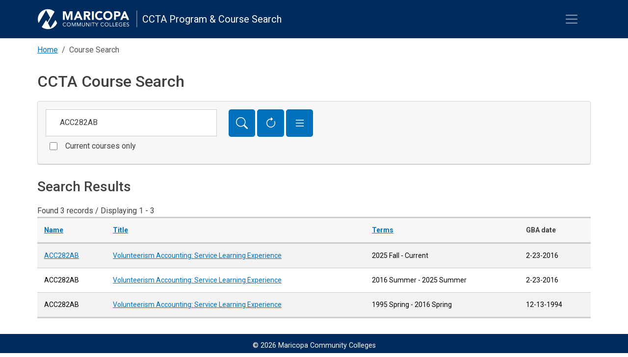

--- FILE ---
content_type: text/html; charset=UTF-8
request_url: https://curriculum.maricopa.edu/course?q=ACC282AB
body_size: 22596
content:
<!doctype html>
<html lang="en">
<head>
    <meta charset="utf-8">
    <meta name="viewport" content="width=device-width, initial-scale=1">

            <link rel="stylesheet" href="/build/app.a0ec71ed.css">
        <title>CCTA Course Search</title>
    <link rel="stylesheet" media="all" href="//fonts.googleapis.com/css?family=Roboto:ital,wght@0,300;0,400;0,500;0,700;0,900;1,300;1,400;1,500;1,700" />
            <!-- Google Tag Manager -->
        <script>(function(w,d,s,l,i){w[l]=w[l]||[];w[l].push({'gtm.start':
                    new Date().getTime(),event:'gtm.js'});var f=d.getElementsByTagName(s)[0],
                j=d.createElement(s),dl=l!='dataLayer'?'&l='+l:'';j.async=true;j.src=
                'https://www.googletagmanager.com/gtm.js?id='+i+dl;f.parentNode.insertBefore(j,f);
            })(window,document,'script','dataLayer','GTM-NMCRDDH');</script>
        <!-- End Google Tag Manager -->
    </head>
<body>
            <!-- Google Tag Manager (noscript) -->
        <noscript><iframe src="https://www.googletagmanager.com/ns.html?id=GTM-NMCRDDH"
                          height="0" width="0" style="display:none;visibility:hidden"></iframe></noscript>
        <!-- End Google Tag Manager (noscript) -->
    
    <header class="header header-app" id="header" role="banner" aria-label="Site header">
    <div class="container-xl">
        <div class="header-content d-flex">
            <nav class="navbar navbar-dark flex-grow-1">
                <div class="navbar-brand">
                    <div class="d-flex flex-row logo-maricopa">
                        <a href="/" title="PLA Home" class="navbar-brand logos-link">
                            <div class="logo-images">
                                <div class="d-inline img-logo-icon"><?xml version="1.0" encoding="UTF-8"?>
<svg id="logo-identifier-1" xmlns="http://www.w3.org/2000/svg" viewBox="0 0 58.72 59">
    <defs>
        <style>.logo-identifier-1{fill:#002b5c;}</style>
    </defs>
    <path class="logo-identifier-1"
          d="m51.73,32.14l-14.11,22.59-7.26-14.11L49.2,8.28C44.13,3.76,37.46,1,30.12,1,14.35,1,1.55,13.8,1.55,29.57c0,3.9.78,7.6,2.2,11.01L25.04,4.02l11.55,21.11-7.6,13.01-3.95-5.88-12.42,19.88c4.85,3.78,10.91,6.01,17.54,6.01,11.9,0,22.12-7.28,26.4-17.63l-4.79-8.39h-.03Z"/>
</svg>
</div>
                                <div class="d-none d-md-inline img-logo-name"><?xml version="1.0" encoding="UTF-8"?>
<svg id="logo-words-1" xmlns="http://www.w3.org/2000/svg" viewBox="0 0 193.55 59">
    <defs>
        <style>.logo-words-1{fill:#404040;}</style>
    </defs>
    <polygon class="logo-words-1"
             points="15.48 23.05 15.41 23.05 9.79 7.09 1.64 7.09 1.64 31.52 7.02 31.52 7.02 12.78 7.09 12.78 13.27 31.52 17.38 31.52 23.81 12.78 23.87 12.78 23.87 31.52 29.26 31.52 29.26 7.09 21.14 7.09 15.48 23.05"/>
    <path class="logo-words-1"
          d="m43.15,7.09l-10.56,24.45h5.93l2.04-5.18h9.49l2.1,5.18h6.08l-10.64-24.45h-4.43Zm-.94,14.7l2.97-7.59,3,7.59h-5.97Z"/>
    <path class="logo-words-1"
          d="m78.85,18.91c.91-1.19,1.35-2.66,1.35-4.39,0-1.42-.25-2.62-.74-3.57-.48-.95-1.15-1.71-1.99-2.28-.84-.58-1.82-.98-2.93-1.22-1.11-.24-2.29-.36-3.53-.36h-9.48v24.45h5.38v-9.77h2.65l5.11,9.77h6.45l-6.21-10.34c1.73-.32,3.04-1.07,3.94-2.29Zm-4.67-2.87c-.29.36-.66.63-1.08.8-.43.17-.91.28-1.46.31-.55.04-1.06.05-1.54.05h-3.19s0-5.54,0-5.54h3.52c.48,0,.98.03,1.49.09s.96.19,1.35.39.71.48.96.86c.25.37.37.87.37,1.49,0,.67-.13,1.19-.43,1.55Z"/>
    <rect class="logo-words-1" x="84.7" y="7.09" width="5.38" height="24.43"/>
    <path class="logo-words-1" d="m110.98,13.44h.01s0,0-.01-.01h-.01s.01.01.01.01Z"/>
    <path class="logo-words-1"
          d="m109.09,26.5c-.86.46-1.83.68-2.93.68-.96,0-1.86-.2-2.7-.59-.84-.39-1.57-.94-2.2-1.63-.6-.71-1.1-1.54-1.46-2.49-.35-.95-.54-2.02-.54-3.16s.17-2.18.54-3.15c.36-.96.86-1.81,1.49-2.5.64-.71,1.38-1.26,2.25-1.65.87-.39,1.81-.59,2.83-.59s1.91.17,2.68.52c.76.33,1.41.84,1.94,1.47l4.14-3.36c-.54-.67-1.14-1.23-1.81-1.69-.67-.46-1.37-.82-2.09-1.1-.72-.28-1.47-.48-2.21-.6-.76-.13-1.47-.2-2.17-.2-1.9,0-3.67.29-5.28.9-1.61.6-3,1.46-4.18,2.57-1.16,1.11-2.09,2.46-2.74,4.06-.67,1.59-.99,3.36-.99,5.32s.33,3.72.99,5.32c.66,1.58,1.57,2.95,2.74,4.06,1.18,1.12,2.57,1.97,4.18,2.57,1.61.59,3.36.9,5.28.9,1.67,0,3.31-.35,4.9-1.03,1.59-.68,2.91-1.77,3.94-3.21l-4.49-3.35c-.55.84-1.25,1.49-2.1,1.94Z"/>
    <path class="logo-words-1"
          d="m139.62,9.94c-1.18-1.12-2.57-1.97-4.18-2.57-1.61-.6-3.37-.9-5.28-.9s-3.67.29-5.28.9c-1.61.6-3.01,1.46-4.18,2.57-1.16,1.11-2.09,2.46-2.74,4.06-.66,1.59-.98,3.36-.98,5.32s.32,3.72.98,5.32c.66,1.58,1.57,2.95,2.74,4.06,1.18,1.12,2.57,1.97,4.18,2.57,1.61.59,3.37.9,5.28.9s3.67-.29,5.28-.9,3-1.46,4.18-2.57c1.18-1.11,2.09-2.46,2.74-4.06.66-1.59.98-3.36.98-5.32s-.32-3.72-.98-5.32c-.66-1.58-1.57-2.95-2.74-4.06Zm-2.36,12.53c-.36.95-.87,1.79-1.54,2.49s-1.46,1.25-2.4,1.63-1.97.59-3.13.59-2.2-.2-3.13-.59-1.73-.94-2.4-1.63c-.67-.71-1.18-1.54-1.54-2.49-.35-.95-.54-2.01-.54-3.16s.17-2.18.54-3.15c.36-.96.87-1.81,1.54-2.5.67-.71,1.46-1.26,2.4-1.65.94-.39,1.97-.59,3.13-.59s2.2.2,3.13.59c.94.4,1.73.95,2.4,1.65s1.18,1.54,1.54,2.5c.35.96.54,1.99.54,3.15s-.19,2.21-.54,3.16Z"/>
    <path class="logo-words-1"
          d="m166.25,14.51c0-1.43-.25-2.65-.74-3.6s-1.15-1.71-1.99-2.28c-.84-.56-1.82-.95-2.95-1.19-1.12-.24-2.32-.35-3.59-.35h-9.09v24.45h5.38v-9.53h3.94c1.29,0,2.48-.11,3.59-.36,1.11-.25,2.05-.66,2.87-1.23.82-.58,1.45-1.35,1.9-2.32.44-.96.68-2.16.68-3.59Zm-5.9,1.46c-.23.37-.52.67-.87.9-.36.2-.78.36-1.22.46-.44.09-.91.13-1.39.13h-3.59v.03s0,0,0,0v-5.81h2.76c.51,0,1.03.03,1.59.08.56.05,1.07.17,1.51.39.44.21.8.51,1.1.88.29.4.43.88.43,1.51,0,.58-.09,1.06-.32,1.43Z"/>
    <path class="logo-words-1"
          d="m180.47,7.09h-4.45l-10.56,24.45h5.94l2.04-5.18h9.49l2.1,5.18h6.08l-10.64-24.45Zm-5.37,14.7l2.97-7.59,3,7.59h-5.97Z"/>
    <path class="logo-words-1" d="m9.6,41.66s-.01-.01-.02-.02h0s.03.02.03.02Z"/>
    <path class="logo-words-1"
          d="m8.67,48.86c-.51.27-1.1.39-1.75.39-.62,0-1.15-.11-1.66-.35-.51-.24-.92-.56-1.29-.95-.37-.4-.64-.86-.84-1.41-.21-.54-.31-1.11-.31-1.74,0-.59.11-1.14.31-1.69.21-.54.5-1.02.86-1.42s.79-.74,1.3-.98c.48-.24,1.03-.36,1.63-.36.52,0,1.02.11,1.49.32.47.22.87.54,1.19.96l1.09-.78c-.46-.6-1.02-1.02-1.69-1.29s-1.37-.39-2.09-.39c-.8,0-1.53.13-2.2.43-.66.29-1.23.7-1.71,1.2-.48.5-.86,1.1-1.12,1.78-.27.68-.4,1.39-.4,2.21s.13,1.57.42,2.25c.28.68.67,1.26,1.15,1.77.48.51,1.06.9,1.73,1.18.67.28,1.39.42,2.16.42.86,0,1.62-.15,2.3-.46.68-.31,1.26-.78,1.74-1.42l-.95-.79c-.37.48-.82.86-1.34,1.11Z"/>
    <path class="logo-words-1"
          d="m22.66,40.78c-.5-.51-1.08-.9-1.77-1.18-.68-.28-1.42-.42-2.25-.42s-1.57.13-2.25.42c-.68.28-1.26.67-1.77,1.18-.5.5-.88,1.1-1.16,1.78-.28.7-.42,1.43-.42,2.25s.13,1.57.42,2.25c.27.7.67,1.27,1.16,1.78s1.08.9,1.77,1.18c.68.28,1.45.42,2.25.42s1.57-.13,2.25-.42c.68-.28,1.26-.67,1.77-1.18.5-.5.88-1.08,1.16-1.78.28-.7.42-1.43.42-2.25s-.13-1.57-.42-2.25c-.27-.7-.66-1.27-1.16-1.78Zm-.09,5.77c-.21.52-.5,1-.87,1.41-.37.4-.83.71-1.34.95-.51.24-1.08.35-1.71.35s-1.19-.11-1.71-.35c-.51-.23-.96-.55-1.34-.95-.36-.4-.66-.87-.87-1.41-.21-.54-.31-1.11-.31-1.73s.09-1.18.31-1.73c.21-.52.5-1,.87-1.41.37-.4.83-.71,1.34-.95.51-.24,1.08-.35,1.71-.35s1.19.11,1.71.35c.51.23.96.55,1.34.95.36.4.66.87.87,1.41.21.54.31,1.11.31,1.73s-.09,1.19-.31,1.73Z"/>
    <polygon class="logo-words-1"
             points="32.72 47.86 32.7 47.86 29.07 39.46 27.18 39.46 27.18 50.16 28.45 50.16 28.45 41.19 28.48 41.19 32.32 50.16 33.09 50.16 36.93 41.19 36.96 41.19 36.96 50.16 38.23 50.16 38.23 39.46 36.38 39.46 32.72 47.86"/>
    <polygon class="logo-words-1"
             points="47.36 47.86 47.33 47.86 43.7 39.46 41.82 39.46 41.82 50.16 43.09 50.16 43.09 41.19 43.11 41.19 46.96 50.16 47.72 50.16 51.56 41.19 51.59 41.19 51.59 50.16 52.86 50.16 52.86 39.46 51.01 39.46 47.36 47.86"/>
    <path class="logo-words-1"
          d="m64.46,39.48h-1.27v6.44c0,.43-.05.86-.13,1.26-.09.4-.24.76-.46,1.07-.23.32-.51.56-.86.75s-.79.28-1.33.28-.98-.09-1.33-.28c-.37-.19-.64-.44-.86-.75-.2-.32-.36-.67-.44-1.07-.09-.4-.13-.83-.13-1.26v-6.44h-1.27v6.61c0,.59.09,1.12.23,1.66.15.51.37.98.7,1.38.31.39.72.71,1.25.95.52.24,1.12.35,1.87.35s1.35-.11,1.87-.35c.52-.24.92-.56,1.25-.95.32-.4.56-.84.7-1.38.16-.51.23-1.07.23-1.66h-.01v-6.61Z"/>
    <polygon class="logo-words-1"
             points="75.84 48.34 75.81 48.34 69.61 39.46 68 39.46 68 50.16 69.28 50.16 69.28 41.28 69.3 41.28 75.5 50.16 77.11 50.16 77.11 39.46 75.84 39.46 75.84 48.34"/>
    <rect class="logo-words-1" x="80.68" y="39.46" width="1.27" height="10.7"/>
    <polygon class="logo-words-1"
             points="84.38 40.64 87.91 40.64 87.91 50.16 89.19 50.16 89.19 40.64 92.72 40.64 92.73 40.64 92.73 39.46 84.38 39.46 84.38 40.64"/>
    <polygon class="logo-words-1"
             points="98.28 44.3 95.28 39.46 93.66 39.46 97.65 45.56 97.63 45.56 97.63 50.16 98.91 50.16 98.91 45.56 102.9 39.46 101.37 39.46 98.28 44.3"/>
    <path class="logo-words-1"
          d="m116.71,48.86c-.51.27-1.1.39-1.75.39-.62,0-1.15-.11-1.66-.35-.51-.24-.92-.56-1.29-.95-.37-.4-.64-.86-.84-1.41-.21-.54-.31-1.11-.31-1.74,0-.59.11-1.14.31-1.69.21-.54.5-1.02.86-1.42s.79-.74,1.3-.98c.48-.24,1.03-.36,1.63-.36.52,0,1.02.11,1.49.32.46.22.86.54,1.18.96l1.1-.79c-.46-.6-1.02-1.02-1.69-1.29s-1.37-.39-2.09-.39c-.8,0-1.53.13-2.2.43-.66.29-1.23.7-1.71,1.2-.48.5-.86,1.1-1.12,1.78-.28.68-.4,1.39-.4,2.21s.13,1.57.42,2.25c.27.68.67,1.26,1.15,1.77s1.06.9,1.73,1.18c.67.28,1.39.42,2.16.42.86,0,1.62-.15,2.3-.46.68-.31,1.26-.78,1.74-1.42l-.95-.79c-.37.48-.82.86-1.34,1.11Z"/>
    <path class="logo-words-1" d="m117.61,41.65h.03s0,0-.01,0h0s-.01,0-.01,0Z"/>
    <path class="logo-words-1"
          d="m130.7,40.78c-.5-.51-1.08-.9-1.77-1.18-.68-.28-1.42-.42-2.25-.42s-1.57.13-2.25.42c-.68.28-1.26.67-1.77,1.18s-.88,1.1-1.16,1.78c-.28.7-.42,1.43-.42,2.25s.13,1.57.42,2.25c.27.7.67,1.27,1.16,1.78.5.51,1.08.9,1.77,1.18.68.28,1.42.42,2.25.42s1.57-.13,2.25-.42c.68-.28,1.26-.67,1.77-1.18s.88-1.08,1.16-1.78c.28-.7.42-1.43.42-2.25s-.13-1.57-.42-2.25c-.27-.7-.67-1.27-1.16-1.78Zm-.09,5.77c-.21.52-.5,1-.87,1.41-.37.4-.83.71-1.34.95-.51.24-1.08.35-1.71.35s-1.19-.11-1.71-.35c-.51-.23-.96-.55-1.34-.95-.39-.4-.66-.87-.87-1.41-.21-.54-.31-1.11-.31-1.73s.09-1.18.31-1.73c.2-.52.5-1,.87-1.41s.83-.71,1.34-.95c.51-.24,1.08-.35,1.71-.35s1.19.11,1.71.35c.51.23.96.55,1.34.95.36.4.66.87.87,1.41.21.54.31,1.11.31,1.73s-.09,1.19-.31,1.73Z"/>
    <polygon class="logo-words-1"
             points="136.5 39.46 135.23 39.46 135.23 50.16 141.4 50.16 141.4 48.98 136.5 48.98 136.5 39.46"/>
    <polygon class="logo-words-1"
             points="144.99 39.46 143.72 39.46 143.72 50.16 149.89 50.16 149.89 48.98 144.99 48.98 144.99 39.46"/>
    <polygon class="logo-words-1"
             points="153.47 45.17 158.57 45.17 158.57 43.99 153.47 43.99 153.47 40.64 158.93 40.64 158.93 39.46 152.21 39.46 152.21 50.16 159.2 50.16 159.2 48.98 153.47 48.98 153.47 45.17"/>
    <path class="logo-words-1"
          d="m171.15,44.19h-3.72v1.18h2.46v3.28c-.39.19-.84.36-1.3.46-.46.09-.92.15-1.35.15-.66,0-1.27-.11-1.81-.33s-1-.55-1.39-.94-.68-.86-.91-1.41c-.21-.54-.32-1.14-.32-1.77s.11-1.25.32-1.78.52-1.02.91-1.41c.39-.39.83-.7,1.37-.92.51-.23,1.08-.33,1.7-.33.55,0,1.07.11,1.59.32.52.21.96.52,1.33.91l.95-.99c-.51-.51-1.08-.87-1.74-1.08-.66-.21-1.33-.32-2.04-.32-.8,0-1.55.12-2.25.4-.71.28-1.3.67-1.83,1.15-.52.48-.94,1.08-1.23,1.77-.29.68-.44,1.46-.44,2.3s.13,1.61.42,2.29c.28.68.67,1.29,1.19,1.77.51.5,1.11.88,1.81,1.15s1.46.4,2.3.4c.7,0,1.38-.07,2.06-.24.68-.15,1.33-.42,1.94-.75h-.01v-5.25Z"/>
    <polygon class="logo-words-1"
             points="176.03 45.17 181.13 45.17 181.13 43.99 176.03 43.99 176.03 40.64 181.49 40.64 181.49 39.46 174.77 39.46 174.77 50.16 181.76 50.16 181.76 48.98 176.03 48.98 176.03 45.17"/>
    <path class="logo-words-1"
          d="m190.63,45.97c-.17-.35-.42-.63-.71-.87-.31-.23-.64-.43-1.03-.58-.4-.13-.79-.29-1.2-.42-.43-.12-.78-.27-1.07-.39-.29-.12-.54-.25-.7-.42s-.29-.32-.36-.51c-.07-.19-.11-.4-.11-.64,0-.29.07-.56.2-.8.13-.24.31-.43.52-.56.2-.13.46-.25.72-.32.28-.07.56-.11.84-.11.39,0,.75.09,1.1.24.37.16.64.41.85.74l.99-.86c-.39-.46-.83-.79-1.34-.98-.5-.19-1.06-.28-1.66-.28-.47,0-.92.08-1.35.2-.44.15-.83.33-1.16.59-.33.27-.6.59-.8.96-.21.37-.31.82-.31,1.34,0,.46.08.83.21,1.15.15.29.32.58.56.8s.52.43.84.58c.32.15.68.29,1.06.42.48.15.9.29,1.25.42.35.11.64.25.88.4s.4.33.52.54c.12.2.17.47.17.8,0,.28-.07.55-.21.79-.15.24-.32.44-.55.59-.21.15-.47.27-.75.35-.28.08-.56.12-.83.12-.46,0-.9-.11-1.31-.31-.4-.21-.72-.51-.96-.9l-1.08.9c.19.27.39.5.64.68.24.19.51.35.8.46.28.12.59.2.9.25.31.05.63.08.94.08.48,0,.95-.07,1.41-.2.46-.13.86-.32,1.2-.58.36-.27.63-.59.84-.98.21-.4.32-.86.32-1.39s-.08-.96-.27-1.31Z"/>
    <path class="logo-words-1" d="m189.64,41.39l.05-.04s0,0,0-.01l-.06.05h.01Z"/>
</svg>
</div>
                                <div class="d-none d-md-inline img-logo-divider"><?xml version="1.0" encoding="UTF-8"?>
<svg id="vertical-divider" xmlns="http://www.w3.org/2000/svg" viewBox="0 0 2.89 59">
    <defs>
        <style>.vertical-divider{fill:#cccccc;}</style>
    </defs>
    <rect class="vertical-divider" x=".83" y="4.85" width="1" height="48"/>
</svg>
</div>
                            </div>
                        </a>
                        <div class="d-flex d-inline-block align-items-center site-name">
                            <a class="reverse-link" href="/" title="Home">
                                CCTA Program &amp; Course Search
                            </a>
                        </div>
                    </div>
                </div>
                <button class="navbar-toggler collapsed" type="button" data-bs-toggle="collapse" data-bs-target="#navbarMain" aria-controls="navbarMain" aria-expanded="false" aria-label="Toggle navigation">
                    <span class="navbar-toggler-icon"></span>
                </button>
            </nav>
        </div>
    </div>

    <div id="navbarMain" class="navbar-expand-xl navbar-collapse collapse" style="">
        <div class="container-xl d-lg-flex navbarMain-inner">
            <ul class="clearfix navbar-nav">
                <li class="nav-item">
                    <a href="/" class="nav-link">Home</a>
                </li>
                <li class="nav-item">
                    <a href="/course" class="nav-link">Courses</a>
                </li>
                <li class="nav-item">
                    <a href="/program" class="nav-link">Current programs</a>
                </li>
                <li class="nav-item">
                    <a href="/historical-program" class="nav-link">Historical programs</a>
                </li>
            </ul>
        </div>
    </div>

</header>


    <div id="main-container" class="main container-xl" role="main">
        <nav aria-label="breadcrumb">
            <ol class="breadcrumb">
                    <li class="breadcrumb-item"><a href="/">Home</a></li>
    <li class="breadcrumb-item active" aria-current="page">Course Search</li>
            </ol>
        </nav>

            <h1>CCTA Course Search</h1>

    <form method="get">
<div class="card mb-4">
    
    <div class="card-header">
        <div class="row">
            <div class="col-md-4">
                <div class="my-2"><label class="visually-hidden form-label" for="q">Keywords</label><input type="search" id="q" name="q" placeholder="Subject or title" class="form-control" value="ACC282AB" /></div>
                <div class="mb-3"><div class="form-check form-switch"><input type="checkbox" id="crr" name="crr" class="form-check-input" value="1" />
        <label class="checkbox-switch form-check-label" for="crr">Current courses only</label></div></div>
            </div>
            <div class="col-md-8">
                <div class="search-bar-controls my-2">
    <button type="submit" id="search-bar-submit" class="btn btn-secondary" title="Search" aria-label="Search">
        <svg xmlns="http://www.w3.org/2000/svg" width="24" height="24" fill="currentColor" class="bi bi-search" viewBox="0 0 16 16">
            <path d="M11.742 10.344a6.5 6.5 0 1 0-1.397 1.398h-.001c.03.04.062.078.098.115l3.85 3.85a1 1 0 0 0 1.415-1.414l-3.85-3.85a1.007 1.007 0 0 0-.115-.1zM12 6.5a5.5 5.5 0 1 1-11 0 5.5 5.5 0 0 1 11 0z"/>
        </svg>
    </button>
    <button type="button" id="search-bar-reset" class="btn btn-secondary" onclick="location.href='/course';" title="Reset Form" aria-label="Reset Form">
        <svg xmlns="http://www.w3.org/2000/svg" width="24" height="24" fill="currentColor" class="bi bi-arrow-clockwise" viewBox="0 0 16 16">
            <path fill-rule="evenodd" d="M8 3a5 5 0 1 0 4.546 2.914.5.5 0 0 1 .908-.417A6 6 0 1 1 8 2v1z"/>
            <path d="M8 4.466V.534a.25.25 0 0 1 .41-.192l2.36 1.966c.12.1.12.284 0 .384L8.41 4.658A.25.25 0 0 1 8 4.466z"/>
        </svg>
    </button>
    <button type="button" id="search-bar-expand" class="btn btn-secondary" data-bs-toggle="collapse" role="button" data-bs-target="#formExpanded" aria-expanded="false" aria-controls="formExpanded" title="Expand Options" aria-label="Expand Options">
        <svg xmlns="http://www.w3.org/2000/svg" width="24" height="24" fill="currentColor" class="bi bi-list" viewBox="0 0 16 16">
            <path fill-rule="evenodd" d="M2.5 12a.5.5 0 0 1 .5-.5h10a.5.5 0 0 1 0 1H3a.5.5 0 0 1-.5-.5zm0-4a.5.5 0 0 1 .5-.5h10a.5.5 0 0 1 0 1H3a.5.5 0 0 1-.5-.5zm0-4a.5.5 0 0 1 .5-.5h10a.5.5 0 0 1 0 1H3a.5.5 0 0 1-.5-.5z"/>
        </svg>
    </button>
</div>            </div>
        </div>
    </div>

    <div class="collapse " id="formExpanded">
        <div class="card-body small row">
            <div class="col-md-4">
                <div class="mb-3"><label for="first_term" class="form-label">First term</label><input type="text" id="first_term" name="first_term" class="form-control" /></div>
                <div class="mb-3"><label for="final_term" class="form-label">Final term</label><input type="text" id="final_term" name="final_term" class="form-control" /></div>
                <div class="mb-3"><label class="form-label" for="type">Course type</label><select id="type" name="type" class="form-select"><option value=""></option><option value="Acad">Academic</option><option value="CLK">Clock hour</option><option value="Occ">Occupational</option></select></div>
            </div>
            <div class="col-md-4">
                <div class="mb-3"><label for="gba" class="form-label">Governing Board Approval Date</label><input type="text" id="gba" name="gba" placeholder="format: M-D-YYYY" class="form-control" /></div>
                <div class="mb-3"><label for="dsc" class="form-label">Description &amp; Notes</label><input type="text" id="dsc" name="dsc" class="form-control" /></div>
                <div class="mb-3"><label class="form-label required" for="ipp">Results per page</label><select id="ipp" name="ipp" class="form-select"><option value="50">50</option><option value="all">all</option></select></div>
            </div>
            <div class="col-md-4">
                <div class="mb-3"><label for="rqs" class="form-label">Requisites</label><input type="text" id="rqs" name="rqs" class="form-control" /></div>
                <div class="mb-3"><label for="rfr" class="form-label">Cross references</label><input type="text" id="rfr" name="rfr" class="form-control" /></div>
            </div>

            
        </div>

        <div class="card-footer">
            <button class="btn btn-secondary my-2 px-5" type="submit">Search</button>
        </div>
    </div>
    </form>
</div>

        <h2>Search Results</h2>
    <div class="results-summary d-flex justify-content-between">
        Found 3 records / Displaying 1 - 3
    </div>

    <table class="table table-striped results">
        <thead>
        <tr class="column-header">
            <th class="c-name"><a class="sortable" href="/course?q=ACC282AB&amp;sort=c.name&amp;direction=asc&amp;page=1" title="Name">Name</a>
</th>
            <th class="c-title"><a class="sortable" href="/course?q=ACC282AB&amp;sort=c.title&amp;direction=asc&amp;page=1" title="Title">Title</a>
</th>
            <th class="c-terms"><a class="sortable" href="/course?q=ACC282AB&amp;sort=c.firstTerm&amp;direction=asc&amp;page=1" title="Terms">Terms</a>
</th>
            <th class="c-gba">GBA date</th>

            
            
                    </tr>
        </thead>
        <tbody>
                <tr class="course">
        <td class="c-name">
                            <a href="https://classes.sis.maricopa.edu/?keywords=ACC282AB&all_classes=true" target="_blank">ACC282AB</a>
                    </td>
        <td class="c-title"><a href="https://aztransmac2.asu.edu/cgi-bin/WebObjects/MCCCD.woa/wa/freeForm2?id=16454933" target="_blank">Volunteerism Accounting: Service Learning Experience</a></td>
        <td class="c-terms">
            2025 Fall -
            Current
        </td>
        <td class="c-gba">2-23-2016</td>

        
        
            </tr>
    <tr class="course">
        <td class="c-name">
                            ACC282AB
                    </td>
        <td class="c-title"><a href="https://aztransmac2.asu.edu/cgi-bin/WebObjects/MCCCD.woa/wa/freeForm2?id=93461" target="_blank">Volunteerism Accounting: Service Learning Experience</a></td>
        <td class="c-terms">
            2016 Summer -
            2025 Summer
        </td>
        <td class="c-gba">2-23-2016</td>

        
        
            </tr>
    <tr class="course">
        <td class="c-name">
                            ACC282AB
                    </td>
        <td class="c-title"><a href="https://aztransmac2.asu.edu/cgi-bin/WebObjects/MCCCD.woa/wa/freeForm2?id=48134" target="_blank">Volunteerism Accounting: Service Learning Experience</a></td>
        <td class="c-terms">
            1995 Spring -
            2016 Spring
        </td>
        <td class="c-gba">12-13-1994</td>

        
        
            </tr>
        </tbody>
    </table>

    <div class="navigation">
        
    </div>
    </div>

    <footer id="footer" class="site-footer footer-app pt-2 mt-4">
    <div class="web-footer">
        <div class="container-xl py-2">
            <div class="footer-copyright text-center small">&copy; 2026  Maricopa Community Colleges</div>
        </div>
    </div>
</footer>
                <script src="/build/runtime.9eda4477.js" defer></script><script src="/build/336.c458899e.js" defer></script><script src="/build/app.d859214c.js" defer></script>
    
    <script src="/build/course.b4ae0898.js" defer></script>
</body>
</html>
